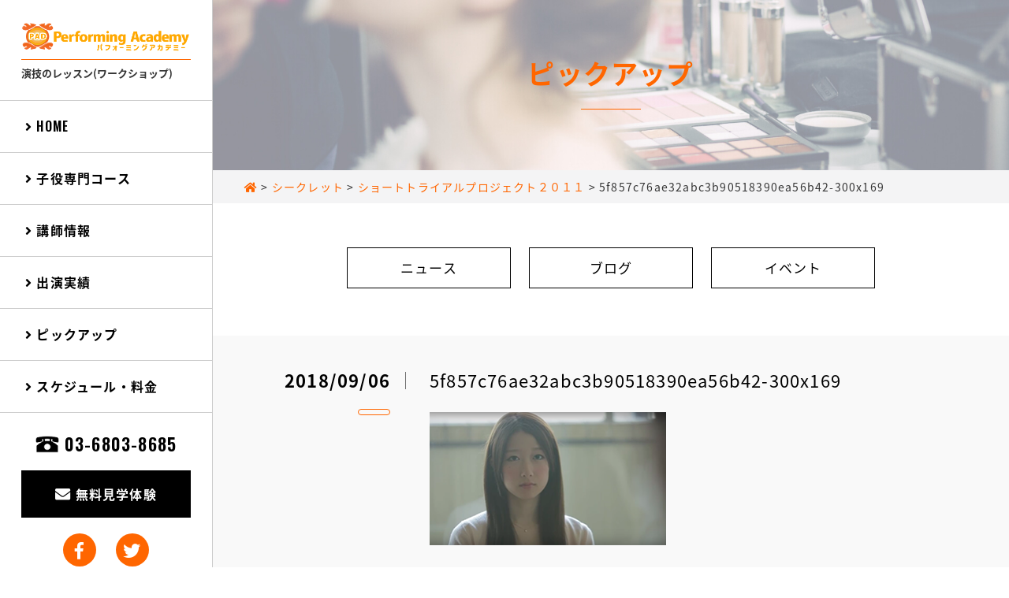

--- FILE ---
content_type: text/html; charset=UTF-8
request_url: https://www.performing.jp/%E3%82%B7%E3%83%A7%E3%83%BC%E3%83%88%E3%83%88%E3%83%A9%E3%82%A4%E3%82%A2%E3%83%AB%E3%83%97%E3%83%AD%E3%82%B8%E3%82%A7%E3%82%AF%E3%83%88%EF%BC%92%EF%BC%90%EF%BC%91%EF%BC%91-2/5f857c76ae32abc3b90518390ea56b42-300x169/
body_size: 5737
content:
<!DOCTYPE html>
<html dir="ltr" lang="ja" prefix="og: https://ogp.me/ns#">
<head>
<meta charset="UTF-8">
<meta name="viewport" content="width=device-width, user-scalable=yes, maximum-scale=1.0, minimum-scale=1.0">
<meta name="format-detection" content="telephone=no">


		<!-- All in One SEO 4.9.3 - aioseo.com -->
		<title>5f857c76ae32abc3b90518390ea56b42-300x169 | パフォーミングアカデミー | 俳優養成所・演技スクール | 東京</title>
	<meta name="robots" content="max-snippet:-1, max-image-preview:large, max-video-preview:-1" />
	<meta name="author" content="performing"/>
	<link rel="canonical" href="https://www.performing.jp/%e3%82%b7%e3%83%a7%e3%83%bc%e3%83%88%e3%83%88%e3%83%a9%e3%82%a4%e3%82%a2%e3%83%ab%e3%83%97%e3%83%ad%e3%82%b8%e3%82%a7%e3%82%af%e3%83%88%ef%bc%92%ef%bc%90%ef%bc%91%ef%bc%91-2/5f857c76ae32abc3b90518390ea56b42-300x169/" />
	<meta name="generator" content="All in One SEO (AIOSEO) 4.9.3" />
		<meta property="og:locale" content="ja_JP" />
		<meta property="og:site_name" content="パフォーミングアカデミー | 俳優養成所・演技スクール | 東京 |" />
		<meta property="og:type" content="article" />
		<meta property="og:title" content="5f857c76ae32abc3b90518390ea56b42-300x169 | パフォーミングアカデミー | 俳優養成所・演技スクール | 東京" />
		<meta property="og:url" content="https://www.performing.jp/%e3%82%b7%e3%83%a7%e3%83%bc%e3%83%88%e3%83%88%e3%83%a9%e3%82%a4%e3%82%a2%e3%83%ab%e3%83%97%e3%83%ad%e3%82%b8%e3%82%a7%e3%82%af%e3%83%88%ef%bc%92%ef%bc%90%ef%bc%91%ef%bc%91-2/5f857c76ae32abc3b90518390ea56b42-300x169/" />
		<meta property="article:published_time" content="2018-09-06T05:19:07+00:00" />
		<meta property="article:modified_time" content="2018-09-06T05:19:07+00:00" />
		<meta name="twitter:card" content="summary" />
		<meta name="twitter:title" content="5f857c76ae32abc3b90518390ea56b42-300x169 | パフォーミングアカデミー | 俳優養成所・演技スクール | 東京" />
		<script type="application/ld+json" class="aioseo-schema">
			{"@context":"https:\/\/schema.org","@graph":[{"@type":"BreadcrumbList","@id":"https:\/\/www.performing.jp\/%e3%82%b7%e3%83%a7%e3%83%bc%e3%83%88%e3%83%88%e3%83%a9%e3%82%a4%e3%82%a2%e3%83%ab%e3%83%97%e3%83%ad%e3%82%b8%e3%82%a7%e3%82%af%e3%83%88%ef%bc%92%ef%bc%90%ef%bc%91%ef%bc%91-2\/5f857c76ae32abc3b90518390ea56b42-300x169\/#breadcrumblist","itemListElement":[{"@type":"ListItem","@id":"https:\/\/www.performing.jp#listItem","position":1,"name":"\u30db\u30fc\u30e0","item":"https:\/\/www.performing.jp","nextItem":{"@type":"ListItem","@id":"https:\/\/www.performing.jp\/%e3%82%b7%e3%83%a7%e3%83%bc%e3%83%88%e3%83%88%e3%83%a9%e3%82%a4%e3%82%a2%e3%83%ab%e3%83%97%e3%83%ad%e3%82%b8%e3%82%a7%e3%82%af%e3%83%88%ef%bc%92%ef%bc%90%ef%bc%91%ef%bc%91-2\/5f857c76ae32abc3b90518390ea56b42-300x169\/#listItem","name":"5f857c76ae32abc3b90518390ea56b42-300x169"}},{"@type":"ListItem","@id":"https:\/\/www.performing.jp\/%e3%82%b7%e3%83%a7%e3%83%bc%e3%83%88%e3%83%88%e3%83%a9%e3%82%a4%e3%82%a2%e3%83%ab%e3%83%97%e3%83%ad%e3%82%b8%e3%82%a7%e3%82%af%e3%83%88%ef%bc%92%ef%bc%90%ef%bc%91%ef%bc%91-2\/5f857c76ae32abc3b90518390ea56b42-300x169\/#listItem","position":2,"name":"5f857c76ae32abc3b90518390ea56b42-300x169","previousItem":{"@type":"ListItem","@id":"https:\/\/www.performing.jp#listItem","name":"\u30db\u30fc\u30e0"}}]},{"@type":"ItemPage","@id":"https:\/\/www.performing.jp\/%e3%82%b7%e3%83%a7%e3%83%bc%e3%83%88%e3%83%88%e3%83%a9%e3%82%a4%e3%82%a2%e3%83%ab%e3%83%97%e3%83%ad%e3%82%b8%e3%82%a7%e3%82%af%e3%83%88%ef%bc%92%ef%bc%90%ef%bc%91%ef%bc%91-2\/5f857c76ae32abc3b90518390ea56b42-300x169\/#itempage","url":"https:\/\/www.performing.jp\/%e3%82%b7%e3%83%a7%e3%83%bc%e3%83%88%e3%83%88%e3%83%a9%e3%82%a4%e3%82%a2%e3%83%ab%e3%83%97%e3%83%ad%e3%82%b8%e3%82%a7%e3%82%af%e3%83%88%ef%bc%92%ef%bc%90%ef%bc%91%ef%bc%91-2\/5f857c76ae32abc3b90518390ea56b42-300x169\/","name":"5f857c76ae32abc3b90518390ea56b42-300x169 | \u30d1\u30d5\u30a9\u30fc\u30df\u30f3\u30b0\u30a2\u30ab\u30c7\u30df\u30fc | \u4ff3\u512a\u990a\u6210\u6240\u30fb\u6f14\u6280\u30b9\u30af\u30fc\u30eb | \u6771\u4eac","inLanguage":"ja","isPartOf":{"@id":"https:\/\/www.performing.jp\/#website"},"breadcrumb":{"@id":"https:\/\/www.performing.jp\/%e3%82%b7%e3%83%a7%e3%83%bc%e3%83%88%e3%83%88%e3%83%a9%e3%82%a4%e3%82%a2%e3%83%ab%e3%83%97%e3%83%ad%e3%82%b8%e3%82%a7%e3%82%af%e3%83%88%ef%bc%92%ef%bc%90%ef%bc%91%ef%bc%91-2\/5f857c76ae32abc3b90518390ea56b42-300x169\/#breadcrumblist"},"author":{"@id":"https:\/\/www.performing.jp\/author\/performing\/#author"},"creator":{"@id":"https:\/\/www.performing.jp\/author\/performing\/#author"},"datePublished":"2018-09-06T14:19:07+09:00","dateModified":"2018-09-06T14:19:07+09:00"},{"@type":"Organization","@id":"https:\/\/www.performing.jp\/#organization","name":"\u30d1\u30d5\u30a9\u30fc\u30df\u30f3\u30b0\u30a2\u30ab\u30c7\u30df\u30fc | \u4ff3\u512a\u990a\u6210\u6240\u30fb\u6f14\u6280\u30b9\u30af\u30fc\u30eb | \u6771\u4eac","url":"https:\/\/www.performing.jp\/"},{"@type":"Person","@id":"https:\/\/www.performing.jp\/author\/performing\/#author","url":"https:\/\/www.performing.jp\/author\/performing\/","name":"performing","image":{"@type":"ImageObject","@id":"https:\/\/www.performing.jp\/%e3%82%b7%e3%83%a7%e3%83%bc%e3%83%88%e3%83%88%e3%83%a9%e3%82%a4%e3%82%a2%e3%83%ab%e3%83%97%e3%83%ad%e3%82%b8%e3%82%a7%e3%82%af%e3%83%88%ef%bc%92%ef%bc%90%ef%bc%91%ef%bc%91-2\/5f857c76ae32abc3b90518390ea56b42-300x169\/#authorImage","url":"https:\/\/secure.gravatar.com\/avatar\/49708c146e0848b3592d66c7f3567b8c?s=96&d=mm&r=g","width":96,"height":96,"caption":"performing"}},{"@type":"WebSite","@id":"https:\/\/www.performing.jp\/#website","url":"https:\/\/www.performing.jp\/","name":"\u30d1\u30d5\u30a9\u30fc\u30df\u30f3\u30b0\u30a2\u30ab\u30c7\u30df\u30fc | \u4ff3\u512a\u990a\u6210\u6240\u30fb\u6f14\u6280\u30b9\u30af\u30fc\u30eb | \u6771\u4eac","inLanguage":"ja","publisher":{"@id":"https:\/\/www.performing.jp\/#organization"}}]}
		</script>
		<!-- All in One SEO -->

<link rel='dns-prefetch' href='//s.w.org' />
<link rel='dns-prefetch' href='//www.googletagmanager.com' />
		<script type="text/javascript">
			window._wpemojiSettings = {"baseUrl":"https:\/\/s.w.org\/images\/core\/emoji\/13.1.0\/72x72\/","ext":".png","svgUrl":"https:\/\/s.w.org\/images\/core\/emoji\/13.1.0\/svg\/","svgExt":".svg","source":{"concatemoji":"https:\/\/www.performing.jp\/wp-includes\/js\/wp-emoji-release.min.js?ver=1ec8e7d8b820b6705945061ada31b29d"}};
			!function(e,a,t){var n,r,o,i=a.createElement("canvas"),p=i.getContext&&i.getContext("2d");function s(e,t){var a=String.fromCharCode;p.clearRect(0,0,i.width,i.height),p.fillText(a.apply(this,e),0,0);e=i.toDataURL();return p.clearRect(0,0,i.width,i.height),p.fillText(a.apply(this,t),0,0),e===i.toDataURL()}function c(e){var t=a.createElement("script");t.src=e,t.defer=t.type="text/javascript",a.getElementsByTagName("head")[0].appendChild(t)}for(o=Array("flag","emoji"),t.supports={everything:!0,everythingExceptFlag:!0},r=0;r<o.length;r++)t.supports[o[r]]=function(e){if(!p||!p.fillText)return!1;switch(p.textBaseline="top",p.font="600 32px Arial",e){case"flag":return s([127987,65039,8205,9895,65039],[127987,65039,8203,9895,65039])?!1:!s([55356,56826,55356,56819],[55356,56826,8203,55356,56819])&&!s([55356,57332,56128,56423,56128,56418,56128,56421,56128,56430,56128,56423,56128,56447],[55356,57332,8203,56128,56423,8203,56128,56418,8203,56128,56421,8203,56128,56430,8203,56128,56423,8203,56128,56447]);case"emoji":return!s([10084,65039,8205,55357,56613],[10084,65039,8203,55357,56613])}return!1}(o[r]),t.supports.everything=t.supports.everything&&t.supports[o[r]],"flag"!==o[r]&&(t.supports.everythingExceptFlag=t.supports.everythingExceptFlag&&t.supports[o[r]]);t.supports.everythingExceptFlag=t.supports.everythingExceptFlag&&!t.supports.flag,t.DOMReady=!1,t.readyCallback=function(){t.DOMReady=!0},t.supports.everything||(n=function(){t.readyCallback()},a.addEventListener?(a.addEventListener("DOMContentLoaded",n,!1),e.addEventListener("load",n,!1)):(e.attachEvent("onload",n),a.attachEvent("onreadystatechange",function(){"complete"===a.readyState&&t.readyCallback()})),(n=t.source||{}).concatemoji?c(n.concatemoji):n.wpemoji&&n.twemoji&&(c(n.twemoji),c(n.wpemoji)))}(window,document,window._wpemojiSettings);
		</script>
		<style type="text/css">
img.wp-smiley,
img.emoji {
	display: inline !important;
	border: none !important;
	box-shadow: none !important;
	height: 1em !important;
	width: 1em !important;
	margin: 0 .07em !important;
	vertical-align: -0.1em !important;
	background: none !important;
	padding: 0 !important;
}
</style>
	<link rel='stylesheet' id='wp-block-library-css'  href='https://www.performing.jp/wp-includes/css/dist/block-library/style.min.css?ver=1ec8e7d8b820b6705945061ada31b29d' type='text/css' media='all' />
<link rel='stylesheet' id='aioseo/css/src/vue/standalone/blocks/table-of-contents/global.scss-css'  href='https://www.performing.jp/wp-content/plugins/all-in-one-seo-pack/dist/Lite/assets/css/table-of-contents/global.e90f6d47.css?ver=4.9.3' type='text/css' media='all' />
<link rel='stylesheet' id='contact-form-7-css'  href='https://www.performing.jp/wp-content/plugins/contact-form-7/includes/css/styles.css?ver=5.5.6.1' type='text/css' media='all' />
<link rel="https://api.w.org/" href="https://www.performing.jp/wp-json/" /><link rel="alternate" type="application/json" href="https://www.performing.jp/wp-json/wp/v2/media/844" /><link rel="EditURI" type="application/rsd+xml" title="RSD" href="https://www.performing.jp/xmlrpc.php?rsd" />
<link rel="wlwmanifest" type="application/wlwmanifest+xml" href="https://www.performing.jp/wp-includes/wlwmanifest.xml" /> 
<link rel='shortlink' href='https://www.performing.jp/?p=844' />
<link rel="alternate" type="application/json+oembed" href="https://www.performing.jp/wp-json/oembed/1.0/embed?url=https%3A%2F%2Fwww.performing.jp%2F%25e3%2582%25b7%25e3%2583%25a7%25e3%2583%25bc%25e3%2583%2588%25e3%2583%2588%25e3%2583%25a9%25e3%2582%25a4%25e3%2582%25a2%25e3%2583%25ab%25e3%2583%2597%25e3%2583%25ad%25e3%2582%25b8%25e3%2582%25a7%25e3%2582%25af%25e3%2583%2588%25ef%25bc%2592%25ef%25bc%2590%25ef%25bc%2591%25ef%25bc%2591-2%2F5f857c76ae32abc3b90518390ea56b42-300x169%2F" />
<link rel="alternate" type="text/xml+oembed" href="https://www.performing.jp/wp-json/oembed/1.0/embed?url=https%3A%2F%2Fwww.performing.jp%2F%25e3%2582%25b7%25e3%2583%25a7%25e3%2583%25bc%25e3%2583%2588%25e3%2583%2588%25e3%2583%25a9%25e3%2582%25a4%25e3%2582%25a2%25e3%2583%25ab%25e3%2583%2597%25e3%2583%25ad%25e3%2582%25b8%25e3%2582%25a7%25e3%2582%25af%25e3%2583%2588%25ef%25bc%2592%25ef%25bc%2590%25ef%25bc%2591%25ef%25bc%2591-2%2F5f857c76ae32abc3b90518390ea56b42-300x169%2F&#038;format=xml" />
<meta name="generator" content="Site Kit by Google 1.170.0" /><style type="text/css">.recentcomments a{display:inline !important;padding:0 !important;margin:0 !important;}</style><link rel="icon" type="image/vnd.microsoft.icon" href="https://www.performing.jp/wp-content/themes/mps-template/assets/images/common/favicon.ico">
<link rel="apple-touch-icon" href="https://www.performing.jp/wp-content/themes/mps-template/assets/images/common/touchicon.png">
<link rel="profile" href="https://gmpg.org/xfn/11">
<link rel="stylesheet" href="https://www.performing.jp/wp-content/themes/mps-template/assets/css/animate.min.css">
<link rel="stylesheet" href="https://www.performing.jp/wp-content/themes/mps-template/assets/css/base.css?201912171131">
<link rel="stylesheet" href="https://www.performing.jp/wp-content/themes/mps-template/assets/css/layout.css">
<link rel="stylesheet" href="https://www.performing.jp/wp-content/themes/mps-template/assets/css/slick.css">
<link rel="stylesheet" href="https://www.performing.jp/wp-content/themes/mps-template/assets/css/slick-theme.css">
<link rel="pingback" href="https://www.performing.jp/xmlrpc.php">

</head>
<body data-rsssl=1 id="Top">
<div class="wrapper">

<div class="header-toggle js-header-trigger">
  <div class="header-toggle-icon">
    <div><span></span><span></span><span></span></div>
  </div>
</div>
<div class="sp-header-contact disp-tab"><a href="https://www.performing.jp/contact/"><img src="https://www.performing.jp/wp-content/themes/mps-template/assets/images/common/btn-contact-sp.png" width="44" alt="お問い合わせ"></a></div>
<div class="header-page-logo disp-tab"><a href="https://www.performing.jp/"><img src="https://www.performing.jp/wp-content/themes/mps-template/assets/images/common/sitelogo.png" alt="Performing Academy パフォーミングアカデミー"></a></div>

<header class="cmn-header">
  <div class="header-contents-top">
    <h1 class="header-logo"><a href="https://www.performing.jp/"><img src="https://www.performing.jp/wp-content/themes/mps-template/assets/images/common/sitelogo.png" alt="Performing Academy パフォーミングアカデミー"></a></h1>
    <p class="header-lead">演技のレッスン(ワークショップ)</p>
  <!-- /.header-contents-top --></div>

  <nav class="gnav">
    <ul class="gnav-list">
      <li class="gnav-item gnav-item01 ">
        <a href="https://www.performing.jp/" class="gnav-link"><i class="fas fa-angle-right"></i> HOME</a>
      </li>
      <li class="gnav-item gnav-item02">
        <a href="https://www.performing.jp/performing-base/" class="gnav-link"><i class="fas fa-angle-right"></i> 子役専門コース</a>
      </li>
            <li class="gnav-item gnav-item04">
        <a href="https://www.performing.jp/instructor/" class="gnav-link"><i class="fas fa-angle-right"></i> 講師情報</a>
      </li>
      <li class="gnav-item gnav-item05">
        <a href="https://www.performing.jp/casting/" class="gnav-link"><i class="fas fa-angle-right"></i> 出演実績</a>
      </li>
      <li class="gnav-item gnav-item06">
        <a href="https://www.performing.jp/category/news/" class="gnav-link"><i class="fas fa-angle-right"></i> ピックアップ</a>
      </li>
      <li class="gnav-item gnav-item07">
        <a href="https://www.performing.jp/schedule/" class="gnav-link"><i class="fas fa-angle-right"></i> スケジュール・料金</a>
      </li>
    </ul>
  </nav>
  <div class="header-contents-bottom">
    <p class="header-tel"><a href="tel:03-6824-9355" class="link-tel"><i><img src="https://www.performing.jp/wp-content/themes/mps-template/assets/images/common/icon-phone.png" width="30" alt="電話番号"></i> 03-6803-8685</a></p>
    <div class="header-contact"><a href="https://www.performing.jp/visit/" class="btn-type01"><i class="fas fa-envelope"></i> 無料見学体験</a></div>
        <ul class="header-snslist">
      <li><a href="https://www.facebook.com/%E3%83%91%E3%83%95%E3%82%A9%E3%83%BC%E3%83%9F%E3%83%B3%E3%82%B0%E3%82%A2%E3%82%AB%E3%83%87%E3%83%9F%E3%83%BC-1621173821491654/" target="_blank"><i class="fab fa-facebook-f"></i></a></li>
      <li><a href="https://twitter.com/and_performing?lang=ja" target="_blank"><i class="fab fa-twitter"></i></a></li>
    </ul>
    <p class="header-copyright">&copy;2026-Performing Academy</p>
  <!-- /.header-contents-bottom --></div>
</header>
<main class="cmn-main cmn-main-page">

<div class="cmn-pagetitle" style="background-image: url(https://www.performing.jp/wp-content/themes/mps-template/assets/images/common/bg-archive.jpg);">
  <div class="pagetitle title-type02">
    <h2 class="ttl-en fwB">ピックアップ</h2>
      </div>
<!-- / .cmn-pagetitle --></div>

<div class="cmn-breadcrumb">
  <div class="layout-type01" itemscope itemtype="http://data-vocabulary.org/Breadcrumb">
    <span property="itemListElement" typeof="ListItem"><a property="item" typeof="WebPage" title="Go to パフォーミングアカデミー | 俳優養成所・演技スクール | 東京." href="https://www.performing.jp" class="home"><span property="name"><i class="fas fa-home"></i></span></a><meta property="position" content="1"></span> &gt; <span property="itemListElement" typeof="ListItem"><a property="item" typeof="WebPage" title="Go to the シークレット category archives." href="https://www.performing.jp/category/secret/" class="taxonomy category"><span property="name">シークレット</span></a><meta property="position" content="2"></span> &gt; <span property="itemListElement" typeof="ListItem"><a property="item" typeof="WebPage" title="Go to ショートトライアルプロジェクト２０１１." href="https://www.performing.jp/%e3%82%b7%e3%83%a7%e3%83%bc%e3%83%88%e3%83%88%e3%83%a9%e3%82%a4%e3%82%a2%e3%83%ab%e3%83%97%e3%83%ad%e3%82%b8%e3%82%a7%e3%82%af%e3%83%88%ef%bc%92%ef%bc%90%ef%bc%91%ef%bc%91-2/" class="post post-post"><span property="name">ショートトライアルプロジェクト２０１１</span></a><meta property="position" content="3"></span> &gt; <span property="itemListElement" typeof="ListItem"><span property="name">5f857c76ae32abc3b90518390ea56b42-300x169</span><meta property="position" content="4"></span>  </div>
<!-- / .cmn-breadcrumb --></div>

<section class="page-section">
  <ul class="categorynav flexbox">
    	<li class="cat-item cat-item-1"><a href="https://www.performing.jp/category/news/">ニュース</a>
</li>
	<li class="cat-item cat-item-3"><a href="https://www.performing.jp/category/blog/">ブログ</a>
</li>
	<li class="cat-item cat-item-2"><a href="https://www.performing.jp/category/event/">イベント</a>
</li>
  </ul>
    <div class="section-contents">
        <article class="article-type01" id="post-844">
      <div class="article-inner layout-type01">
        <div class="article-sammary">
          <p class="date"><time datetime="2018-09-06">2018/09/06</time></p>
          <p class="category"><span>
                      </span></p>
        <!-- /.article-sammary --></div>
        <div class="article-main">
          <header class="article-header">
            <h2 class="article-title title-type04">5f857c76ae32abc3b90518390ea56b42-300x169</h2>
          </header>
                    <div class="article-contents">
            <p class="attachment"><a href='https://www.performing.jp/wp-content/uploads/2018/09/5f857c76ae32abc3b90518390ea56b42-300x169.png'><img width="300" height="169" src="https://www.performing.jp/wp-content/uploads/2018/09/5f857c76ae32abc3b90518390ea56b42-300x169-300x169.png" class="attachment-medium size-medium" alt="" loading="lazy" srcset="https://www.performing.jp/wp-content/uploads/2018/09/5f857c76ae32abc3b90518390ea56b42-300x169.png 300w, https://www.performing.jp/wp-content/uploads/2018/09/5f857c76ae32abc3b90518390ea56b42-300x169-178x100.png 178w" sizes="(max-width: 300px) 100vw, 300px" /></a></p>
          </div>
        <!-- /.article-main --></div>
      <!-- /.article-inner --></div>
    </article>
      <div class="pager pager-type02">
      <ul>
        <li class="prev"><a href="https://www.performing.jp/%e3%82%b7%e3%83%a7%e3%83%bc%e3%83%88%e3%83%88%e3%83%a9%e3%82%a4%e3%82%a2%e3%83%ab%e3%83%97%e3%83%ad%e3%82%b8%e3%82%a7%e3%82%af%e3%83%88%ef%bc%92%ef%bc%90%ef%bc%91%ef%bc%91-2/" rel="prev">PREV</a></li>
        <li class="all"><a href="https://www.performing.jp/category//">一覧へ</a></li>
        <li class="next"></li>
      </ul>
    </div>
  <!-- /.section-contents --></div>
</section>

<footer class="cmn-footer">
  <div class="footer-contents layout-type01 flexbox">
    <ul class="footer-menu">
      <li><a href="https://www.performing.jp/#ACCESS"><i class="fas fa-angle-right"></i> アクセス</a></li>
      <li><a href="https://www.performing.jp/company/"><i class="fas fa-angle-right"></i> 企業情報</a></li>
      <li><a href="https://www.performing.jp/privacy/"><i class="fas fa-angle-right"></i> 利用規約</a></li>
      <li><a href="https://www.performing.jp/sitemap/"><i class="fas fa-angle-right"></i> サイトマップ</a></li>
    <!-- /.footer-menu --></ul>
    <div class="footer-info">
      <p class="copyright">Copyright 2026 &copy; Performing Academy All Rights Reserved.</p>
      <ul class="footer-snslist">
        <li><a href="https://www.facebook.com/%E3%83%91%E3%83%95%E3%82%A9%E3%83%BC%E3%83%9F%E3%83%B3%E3%82%B0%E3%82%A2%E3%82%AB%E3%83%87%E3%83%9F%E3%83%BC-1621173821491654/" target="_blank"><i class="fab fa-facebook-f"></i></a></li>
        <li><a href="https://twitter.com/and_performing?lang=ja" target="_blank"><i class="fab fa-twitter"></i></a></li>
        <li><a href="https://www.instagram.com/performingacademy/?hl=ja" target="_blank"><i class="fab fa-instagram"></i></a></li>
      </ul>
    <!-- /.footer-info --></div>
  <!-- /.footer-contents --></div>
  <div class="btn-pagetop"><a href="" class="scroll"><i class="fas fa-angle-up"></i>TOP</a></div>

  <div class="sp-footer-menu">
    <ul class="menu-list flexbox">
      <li class="menu-item js-header-trigger"><span><i class="fas fa-bars"></i>MENU</span></li>
      <li class="menu-item"><a href="https://page.line.me/umf3380w" target="_blank"><i class="fab fa-line"></i>LINE</a></li>
      <li class="menu-item"><a href="tel:03-6824-9355"><i class="fas fa-phone"></i>TEL</a></li>
      <li class="menu-item"><a href="https://www.performing.jp/visit/"><i class="far fa-envelope"></i>見学・体験</a></li>
    </ul>
  <!-- /.sp-footer-menu --></div>

</footer>

</main>

<!-- /.wrapper --></div>

<script src="//ajax.googleapis.com/ajax/libs/jquery/2.2.4/jquery.min.js"></script>
<script>window.jQuery || document.write('<script src="https://www.performing.jp/wp-content/themes/mps-template/assets/js/lib/jquery.js"><\/script>')</script>
<script src="https://www.performing.jp/wp-content/themes/mps-template/assets/js/lib/jquery.tile.js"></script>
<script src="https://www.performing.jp/wp-content/themes/mps-template/assets/js/lib/jquery.slick.min.js"></script>
<script src="https://www.performing.jp/wp-content/themes/mps-template/assets/js/lib/slick.min.js"></script>
<script src="https://www.performing.jp/wp-content/themes/mps-template/assets/js/script.js"></script>

<script src="https://www.performing.jp/wp-content/themes/mps-template/assets/js/lib/parallax.min.js"></script>

<script src="https://www.performing.jp/wp-content/themes/mps-template/assets/js/lib/wow.min.js"></script>
<script>
  new WOW().init();
</script>

<script type='text/javascript' src='https://www.performing.jp/wp-includes/js/dist/vendor/regenerator-runtime.min.js?ver=0.13.7' id='regenerator-runtime-js'></script>
<script type='text/javascript' src='https://www.performing.jp/wp-includes/js/dist/vendor/wp-polyfill.min.js?ver=3.15.0' id='wp-polyfill-js'></script>
<script type='text/javascript' id='contact-form-7-js-extra'>
/* <![CDATA[ */
var wpcf7 = {"api":{"root":"https:\/\/www.performing.jp\/wp-json\/","namespace":"contact-form-7\/v1"}};
/* ]]> */
</script>
<script type='text/javascript' src='https://www.performing.jp/wp-content/plugins/contact-form-7/includes/js/index.js?ver=5.5.6.1' id='contact-form-7-js'></script>
<script type='text/javascript' src='https://www.performing.jp/wp-includes/js/wp-embed.min.js?ver=1ec8e7d8b820b6705945061ada31b29d' id='wp-embed-js'></script>
</body>
</html>